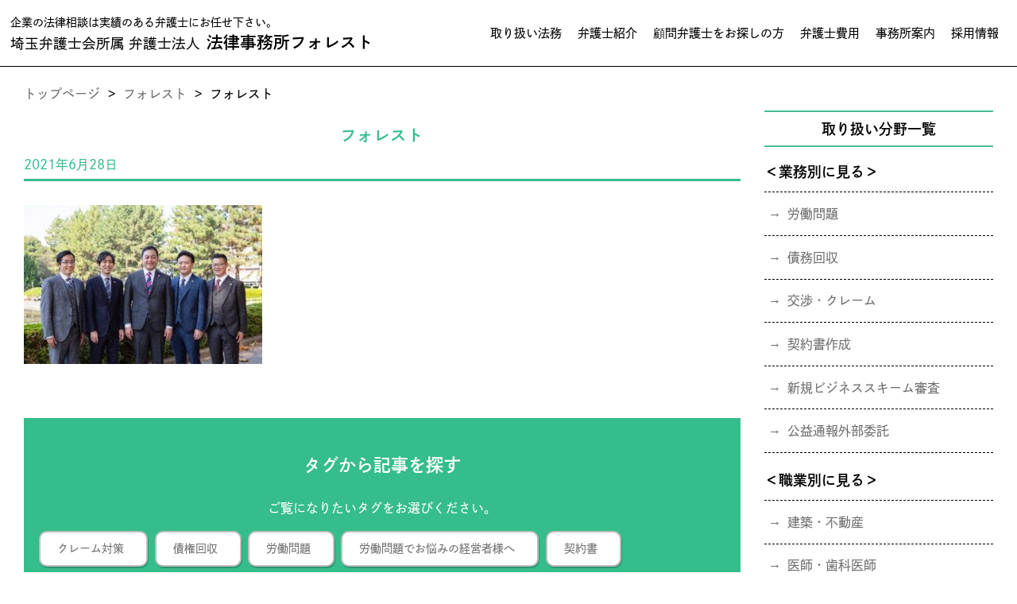

--- FILE ---
content_type: text/html; charset=UTF-8
request_url: https://forest-law.jp/%E3%83%95%E3%82%A9%E3%83%AC%E3%82%B9%E3%83%88
body_size: 6107
content:









<!doctype html>
<html lang="ja">
<head>	
<meta charset="UTF-8">
<meta http-equiv="X-UA-Compatible" content="IE=edge">
<meta name="viewport" content="width=device-width, initial-scale=1">

<link rel="icon" href="https://forest-law.jp/wp-content/themes/forest_website/images/favicon.ico">
<link href="https://forest-law.jp/wp-content/themes/forest_website/css/style.css?2023040123" rel="stylesheet" type="text/css">
<script src="https://forest-law.jp/wp-content/themes/forest_website/js/jquery-3.3.1.min.js"></script>
<script src="https://forest-law.jp/wp-content/themes/forest_website/js/app.js?2023022813" defer></script>
<script src="https://forest-law.jp/wp-content/themes/forest_website/js/font.js"></script>



		<!-- All in One SEO 4.0.18 -->
		<title>フォレスト | 法律事務所フォレスト</title>

		<!-- Global site tag (gtag.js) - Google Analytics -->
<script async src="https://www.googletagmanager.com/gtag/js?id=G-Z1LW0P141Q"></script>
<script>
 window.dataLayer = window.dataLayer || [];
 function gtag(){dataLayer.push(arguments);}
 gtag('js', new Date());

 gtag('config', 'G-Z1LW0P141Q');
</script>
		<meta name="google" content="nositelinkssearchbox" />
		<script type="application/ld+json" class="aioseo-schema">
			{"@context":"https:\/\/schema.org","@graph":[{"@type":"WebSite","@id":"https:\/\/forest-law.jp\/#website","url":"https:\/\/forest-law.jp\/","name":"\u6cd5\u5f8b\u4e8b\u52d9\u6240\u30d5\u30a9\u30ec\u30b9\u30c8","description":"\u57fc\u7389\u306e\u5f01\u8b77\u58eb\u306b\u3088\u308b\u4f01\u696d\u6cd5\u5f8b\u76f8\u8ac7","publisher":{"@id":"https:\/\/forest-law.jp\/#organization"}},{"@type":"Organization","@id":"https:\/\/forest-law.jp\/#organization","name":"\u5f01\u8b77\u58eb\u6cd5\u4eba\u30d5\u30a9\u30ec\u30b9\u30c8","url":"https:\/\/forest-law.jp\/"},{"@type":"BreadcrumbList","@id":"https:\/\/forest-law.jp\/%e3%83%95%e3%82%a9%e3%83%ac%e3%82%b9%e3%83%88#breadcrumblist","itemListElement":[{"@type":"ListItem","@id":"https:\/\/forest-law.jp\/#listItem","position":"1","item":{"@id":"https:\/\/forest-law.jp\/#item","name":"\u30db\u30fc\u30e0","description":"\u57fc\u7389\u3067\u9867\u554f\u5f01\u8b77\u58eb\u3092\u304a\u63a2\u3057\u306e\u7d4c\u55b6\u8005\u306f\u6cd5\u5f8b\u4e8b\u52d9\u6240\u30d5\u30a9\u30ec\u30b9\u30c8\u306b\u3054\u76f8\u8ac7\u4e0b\u3055\u3044\u3002\u5f53\u4e8b\u52d9\u6240\u306f\u300c\u5f01\u8b77\u58eb\u304c\u6301\u3064\u5168\u3066\u306e\u30ea\u30bd\u30fc\u30b9\u3092\u3001\u4e16\u754c\u4e2d\u306e\u4e8b\u696d\u8005\u306b\u63d0\u4f9b\u3057\u3001\u30d3\u30b8\u30cd\u30b9\u306e\u30a4\u30f3\u30d5\u30e9\u3068\u306a\u308b\u300d\u3053\u3068\u3092\u3001\u305d\u306e\u7406\u5ff5\u3068\u3057\u3066\u304a\u308a\u3001\u6700\u9069\u304b\u3064\u65b0\u3057\u3044\u30ea\u30fc\u30ac\u30eb\u30fb\u30b5\u30fc\u30d3\u30b9\u3092\u63d0\u4f9b\u3057\u3066\u304a\u308a\u307e\u3059\u3002","url":"https:\/\/forest-law.jp\/"},"nextItem":"https:\/\/forest-law.jp\/%e3%83%95%e3%82%a9%e3%83%ac%e3%82%b9%e3%83%88#listItem"},{"@type":"ListItem","@id":"https:\/\/forest-law.jp\/%e3%83%95%e3%82%a9%e3%83%ac%e3%82%b9%e3%83%88#listItem","position":"2","item":{"@id":"https:\/\/forest-law.jp\/%e3%83%95%e3%82%a9%e3%83%ac%e3%82%b9%e3%83%88#item","name":"\u30d5\u30a9\u30ec\u30b9\u30c8","url":"https:\/\/forest-law.jp\/%e3%83%95%e3%82%a9%e3%83%ac%e3%82%b9%e3%83%88"},"previousItem":"https:\/\/forest-law.jp\/#listItem"}]},{"@type":"Person","@id":"https:\/\/forest-law.jp\/archives\/author\/adminforest#author","url":"https:\/\/forest-law.jp\/archives\/author\/adminforest","name":"adminforest","image":{"@type":"ImageObject","@id":"https:\/\/forest-law.jp\/%e3%83%95%e3%82%a9%e3%83%ac%e3%82%b9%e3%83%88#authorImage","url":"https:\/\/secure.gravatar.com\/avatar\/08763edfc8a9d16797c9111b4b0a7b1a?s=96&d=mm&r=g","width":"96","height":"96","caption":"adminforest"}},{"@type":"ItemPage","@id":"https:\/\/forest-law.jp\/%e3%83%95%e3%82%a9%e3%83%ac%e3%82%b9%e3%83%88#itempage","url":"https:\/\/forest-law.jp\/%e3%83%95%e3%82%a9%e3%83%ac%e3%82%b9%e3%83%88","name":"\u30d5\u30a9\u30ec\u30b9\u30c8 | \u6cd5\u5f8b\u4e8b\u52d9\u6240\u30d5\u30a9\u30ec\u30b9\u30c8","inLanguage":"ja","isPartOf":{"@id":"https:\/\/forest-law.jp\/#website"},"breadcrumb":{"@id":"https:\/\/forest-law.jp\/%e3%83%95%e3%82%a9%e3%83%ac%e3%82%b9%e3%83%88#breadcrumblist"},"author":"https:\/\/forest-law.jp\/%e3%83%95%e3%82%a9%e3%83%ac%e3%82%b9%e3%83%88#author","creator":"https:\/\/forest-law.jp\/%e3%83%95%e3%82%a9%e3%83%ac%e3%82%b9%e3%83%88#author","datePublished":"2021-06-28T01:17:48+09:00","dateModified":"2021-06-28T01:17:48+09:00"}]}
		</script>
		<!-- All in One SEO -->

<link rel='dns-prefetch' href='//s.w.org' />
<link rel="alternate" type="application/rss+xml" title="法律事務所フォレスト &raquo; フォレスト のコメントのフィード" href="https://forest-law.jp/feed/?attachment_id=1228" />
		<!-- This site uses the Google Analytics by MonsterInsights plugin v7.17.0 - Using Analytics tracking - https://www.monsterinsights.com/ -->
		<!-- Note: MonsterInsights is not currently configured on this site. The site owner needs to authenticate with Google Analytics in the MonsterInsights settings panel. -->
					<!-- No UA code set -->
				<!-- / Google Analytics by MonsterInsights -->
				<script type="text/javascript">
			window._wpemojiSettings = {"baseUrl":"https:\/\/s.w.org\/images\/core\/emoji\/12.0.0-1\/72x72\/","ext":".png","svgUrl":"https:\/\/s.w.org\/images\/core\/emoji\/12.0.0-1\/svg\/","svgExt":".svg","source":{"concatemoji":"https:\/\/forest-law.jp\/wp-includes\/js\/wp-emoji-release.min.js?ver=5.4.18"}};
			/*! This file is auto-generated */
			!function(e,a,t){var n,r,o,i=a.createElement("canvas"),p=i.getContext&&i.getContext("2d");function s(e,t){var a=String.fromCharCode;p.clearRect(0,0,i.width,i.height),p.fillText(a.apply(this,e),0,0);e=i.toDataURL();return p.clearRect(0,0,i.width,i.height),p.fillText(a.apply(this,t),0,0),e===i.toDataURL()}function c(e){var t=a.createElement("script");t.src=e,t.defer=t.type="text/javascript",a.getElementsByTagName("head")[0].appendChild(t)}for(o=Array("flag","emoji"),t.supports={everything:!0,everythingExceptFlag:!0},r=0;r<o.length;r++)t.supports[o[r]]=function(e){if(!p||!p.fillText)return!1;switch(p.textBaseline="top",p.font="600 32px Arial",e){case"flag":return s([127987,65039,8205,9895,65039],[127987,65039,8203,9895,65039])?!1:!s([55356,56826,55356,56819],[55356,56826,8203,55356,56819])&&!s([55356,57332,56128,56423,56128,56418,56128,56421,56128,56430,56128,56423,56128,56447],[55356,57332,8203,56128,56423,8203,56128,56418,8203,56128,56421,8203,56128,56430,8203,56128,56423,8203,56128,56447]);case"emoji":return!s([55357,56424,55356,57342,8205,55358,56605,8205,55357,56424,55356,57340],[55357,56424,55356,57342,8203,55358,56605,8203,55357,56424,55356,57340])}return!1}(o[r]),t.supports.everything=t.supports.everything&&t.supports[o[r]],"flag"!==o[r]&&(t.supports.everythingExceptFlag=t.supports.everythingExceptFlag&&t.supports[o[r]]);t.supports.everythingExceptFlag=t.supports.everythingExceptFlag&&!t.supports.flag,t.DOMReady=!1,t.readyCallback=function(){t.DOMReady=!0},t.supports.everything||(n=function(){t.readyCallback()},a.addEventListener?(a.addEventListener("DOMContentLoaded",n,!1),e.addEventListener("load",n,!1)):(e.attachEvent("onload",n),a.attachEvent("onreadystatechange",function(){"complete"===a.readyState&&t.readyCallback()})),(n=t.source||{}).concatemoji?c(n.concatemoji):n.wpemoji&&n.twemoji&&(c(n.twemoji),c(n.wpemoji)))}(window,document,window._wpemojiSettings);
		</script>
		<style type="text/css">
img.wp-smiley,
img.emoji {
	display: inline !important;
	border: none !important;
	box-shadow: none !important;
	height: 1em !important;
	width: 1em !important;
	margin: 0 .07em !important;
	vertical-align: -0.1em !important;
	background: none !important;
	padding: 0 !important;
}
</style>
	<link rel='stylesheet' id='wp-block-library-css'  href='https://forest-law.jp/wp-includes/css/dist/block-library/style.min.css?ver=5.4.18' type='text/css' media='all' />
<link rel='stylesheet' id='contact-form-7-css'  href='https://forest-law.jp/wp-content/plugins/contact-form-7/includes/css/styles.css?ver=5.3.2' type='text/css' media='all' />
<link rel='https://api.w.org/' href='https://forest-law.jp/wp-json/' />
<link rel="EditURI" type="application/rsd+xml" title="RSD" href="https://forest-law.jp/xmlrpc.php?rsd" />
<link rel="wlwmanifest" type="application/wlwmanifest+xml" href="https://forest-law.jp/wp-includes/wlwmanifest.xml" /> 
<meta name="generator" content="WordPress 5.4.18" />
<link rel='shortlink' href='https://forest-law.jp/?p=1228' />
<link rel="alternate" type="application/json+oembed" href="https://forest-law.jp/wp-json/oembed/1.0/embed?url=https%3A%2F%2Fforest-law.jp%2F%25e3%2583%2595%25e3%2582%25a9%25e3%2583%25ac%25e3%2582%25b9%25e3%2583%2588" />
<link rel="alternate" type="text/xml+oembed" href="https://forest-law.jp/wp-json/oembed/1.0/embed?url=https%3A%2F%2Fforest-law.jp%2F%25e3%2583%2595%25e3%2582%25a9%25e3%2583%25ac%25e3%2582%25b9%25e3%2583%2588&#038;format=xml" />
		<style type="text/css" id="wp-custom-css">
			.page h3.nomal {
	color: #000;
	text-align: left;
	margin-bottom: 0;
	padding-bottom: 5px;
}
.pb-0{
	padding-bottom: 0!important;
}
.recruit__kome{
	color: orange;
	font-size: 1rem;
	font-weight:bold;
}		</style>
		</head>
<body>
<header>
    <div class="header">
        <div class="header__logo">
            <a href="https://forest-law.jp/" class="header__logo-link">
                <p class="header__logo-top">企業の法律相談は実績のある弁護士にお任せ下さい。</p>
                <p class="header__logo-bottom"><span>埼玉弁護士会所属 弁護士法人</span>法律事務所フォレスト</p>
            </a>
        </div>
        <nav class="header__nav">
            <ul class="header__menu">
                <li><a href="https://forest-law.jp//#service">取り扱い法務</a></li>
                <li><a href="https://forest-law.jp//profile">弁護士紹介</a></li>
                <li><a href="https://forest-law.jp//search">顧問弁護士をお探しの方</a></li>
                <li><a href="https://forest-law.jp//cost">弁護士費用</a></li>
                <li><a href="https://forest-law.jp//company">事務所案内</a></li>
                <li><a href="https://forest-law.jp//recruit">採用情報</a></li>
            </ul>
        </nav>
        <div class="header__toggle">
            <span class="header__toggle-icon"></span>
            <span class="header__toggle-icon"></span>
            <span class="header__toggle-icon"></span>
        </div>
    </div>
</header>

<main>
    <div class="container" id="wrap">
        <div id="left_content">
            <div id="breadcrumb"><ul><li><a href="https://forest-law.jp" >トップページ</a></li>><li><a href="https://forest-law.jp/%e3%83%95%e3%82%a9%e3%83%ac%e3%82%b9%e3%83%88" rel="prev">フォレスト</a></li>><li>フォレスト</li></ul></div>            <section>
                <div class="post">
                    <div class="post_title">
                        <h1>
                            フォレスト                        </h1>
                        <div class="post_info">
                            <div class="day">
                                2021年6月28日                            </div>

                            
                        </div>
                    </div>
                    <p class="attachment"><a href='https://forest-law.jp/wp-content/uploads/2021/06/フォレスト.jpg'><img width="300" height="200" src="https://forest-law.jp/wp-content/uploads/2021/06/フォレスト-300x200.jpg" class="attachment-medium size-medium" alt="" srcset="https://forest-law.jp/wp-content/uploads/2021/06/フォレスト-300x200.jpg 300w, https://forest-law.jp/wp-content/uploads/2021/06/フォレスト.jpg 645w" sizes="(max-width: 300px) 100vw, 300px" /></a></p>
                </div>
            </section>
            <section id="post_tag">
                <h3>タグから記事を探す</h3>
                <p>ご覧になりたいタグをお選びください。</p>
                <div class="tag">

                     <ul> <li><a href="https://forest-law.jp/archives/tag/%e3%82%af%e3%83%ac%e3%83%bc%e3%83%a0%e5%af%be%e7%ad%96">クレーム対策<i class="fas fa-angle-right"></i></a></li><li><a href="https://forest-law.jp/archives/tag/%e5%82%b5%e6%a8%a9%e5%9b%9e%e5%8f%8e">債権回収<i class="fas fa-angle-right"></i></a></li><li><a href="https://forest-law.jp/archives/tag/labor_issues">労働問題<i class="fas fa-angle-right"></i></a></li><li><a href="https://forest-law.jp/archives/tag/%e5%8a%b4%e5%83%8d%e5%95%8f%e9%a1%8c%e3%81%a7%e3%81%8a%e6%82%a9%e3%81%bf%e3%81%ae%e7%b5%8c%e5%96%b6%e8%80%85%e6%a7%98%e3%81%b8">労働問題でお悩みの経営者様へ<i class="fas fa-angle-right"></i></a></li><li><a href="https://forest-law.jp/archives/tag/%e5%a5%91%e7%b4%84%e6%9b%b8">契約書<i class="fas fa-angle-right"></i></a></li><li><a href="https://forest-law.jp/archives/tag/%e6%96%b0%e5%9e%8b%e3%82%b3%e3%83%ad%e3%83%8a%e3%82%a6%e3%82%a4%e3%83%ab%e3%82%b9%e9%96%a2%e9%80%a3">新型コロナウイルス関連<i class="fas fa-angle-right"></i></a></li><li><a href="https://forest-law.jp/archives/tag/%e7%a0%b4%e7%94%a3%e3%82%92%e6%a4%9c%e8%a8%8e%e3%81%95%e3%82%8c%e3%81%a6%e3%81%84%e3%82%8b%e7%b5%8c%e5%96%b6%e8%80%85%e6%a7%98%e3%81%b8">破産を検討されている経営者様へ<i class="fas fa-angle-right"></i></a></li> </ul> 
                </div>
            </section>
        </div>
        <div id="sidebar">

            <section id="post_sidebar_handling">
    <div class="handling">
        <h3>取り扱い分野一覧</h3>
        <ul>
            <li>
                <ul class="handling_list">
                    <h4>＜業務別に見る＞</h4>
                    <a href="https://forest-law.jp//labor-issues">
                        <li>労働問題</li>
                    </a>
                    <a href="https://forest-law.jp//debt-collection">
                        <li>債務回収</li>
                    </a>
                    <a href="https://forest-law.jp//complain">
                        <li>交渉・クレーム</li>
                    </a>
                    <a href="https://forest-law.jp//contract">
                        <li>契約書作成</li>
                    </a>
                    <a href="https://forest-law.jp//business">
                        <li>新規ビジネススキーム審査</li>
					</a>
					<a href="https://forest-law.jp//whistleblowing">
						<li>公益通報外部委託</li>
                    </a>
                </ul>
            </li>
            <li>
                <ul class="handling_list">
                    <h4 class="mt-1">＜職業別に見る＞</h4>
                    <a href="https://forest-law.jp//build">
                        <li>建築・不動産</li>
                    </a>
                    <a href="https://forest-law.jp//doctor">
                        <li>医師・歯科医師</li>
                    </a>
                    <a href="https://forest-law.jp//waste">
                        <li>産業廃棄物</li>
                    </a>
                    <a href="https://forest-law.jp//factoring">
                        <li>ファクタリング</li>
                    </a>
                    <a href="https://forest-law.jp//salon">
                        <li>美容・エステ</li>
                    </a>
                    <a href="https://forest-law.jp//it">
                        <li>IT</li>
                    </a>
                    <a href="https://forest-law.jp//manufacturer">
                        <li>メーカー・製造</li>
                    </a>
                    <a href="https://forest-law.jp//bridal">
                        <li>ブライダル</li>
                    </a>
                    <a href="https://forest-law.jp//sales">
                        <li>訪問販売</li>
                    </a>
                    <a href="https://forest-law.jp//franchise">
                        <li>フランチャイズ</li>
                    </a>
                    <a href="https://forest-law.jp//transportation">
                        <li>運送</li>
                    </a>
                    <a href="https://forest-law.jp//professional">
                        <li>税理士・社労士</li>
                    </a>
                </ul>
            </li>
        </ul>
    </div>
</section>
<section class="sticky" id="post_sidebar_contents">
    <div class="contents">
        <h3>お問い合わせはこちら</h3>
        <a href="https://forest-law.jp//contact"> <img class="img-fluid" src="https://forest-law.jp/wp-content/themes/forest_website/images/footer_banner-sp.jpg" alt="お問い合わせ"></a>
    </div>
</section>
        </div>
    </div>
</main>


<footer class="bg-blue">
    <div class="footer container">
        <div class="footer__left">
            <h2><span>弁護士法人</span>法律事務所フォレスト</h2>
            <ul class="footer_acssce">
                <li>〒330-0074<br>埼玉県さいたま市浦和区北浦和4-5-8<br>吉田ビル4階D号</li>
                <li class="info">
                    <div>TEL：048-762-9966</div>
                    <div>FAX：048-829-9963</div>
                </li>
            </ul>
        </div>
        <div class="footer__right">
            <ul class="footer">
                <li><a href="https://forest-law.jp/">トップページ</a></li>
                <li><a href="https://forest-law.jp//#service">取り扱い法務</a></li>
                <li><a href="https://forest-law.jp//profile">弁護士紹介</a></li>
                <li><a href="https://forest-law.jp//search">顧問弁護士をお探しの方</a></li>
            </ul>
            <div>
                <ul class="footer">
                    <li><a href="https://forest-law.jp//cost">弁護士費用</a></li>
                    <li><a href="https://forest-law.jp//company">事務所案内</a></li>
                    <li><a href="https://forest-law.jp//recruit">採用情報</a></li>
                    <li><a href="https://forest-law.jp//privacy-policy">プライバシーポリシー</a></li>
                </ul>
            </div>
        </div>
    </div>
    <div class="corplight">
        <p>Copyright (C) 2022 法律事務所フォレスト All Rights Reserved.</p>
    </div>
</footer>
<div id="fixed-contact" class="fixed-contact">
    <div class="fixed-contact__wrapper">
        <a href="tel:048-762-9966" class="fixed-contact__tel">
            <span class="fixed-contact__tel-text">法人・個人事業主の方は30分無料</span>
            <span class="fixed-contact__tel-number">048-762-9966</span>
            <span class="fixed-contact__tel-text">受付時間：平日9:00〜17:30 土日祝は要相談</span>
        </a>
        <a href="https://forest-law.jp//contact" class="fixed-contact__mail">
            <span class="fixed-contact__mail-number">メールでお問い合わせ</span>
            <span class="fixed-contact__mail-icon"></span>
            <span class="fixed-contact__mail-text">24時間受付中</span>
        </a>
    </div>
</div>
</body>
<script type='text/javascript' src='https://forest-law.jp/wp-includes/js/wp-embed.min.js?ver=5.4.18'></script>
</html>

--- FILE ---
content_type: text/css
request_url: https://forest-law.jp/wp-content/themes/forest_website/css/style.css?2023040123
body_size: 11272
content:
html,body,h1,h2,h3,h4,ul,ol,dl,li,dt,dd,p,div,span,img,a,table,tr,th,td{margin:0;padding:0;border:0;font-weight:normal;font-size:100%;vertical-align:baseline;box-sizing:border-box}article,header,footer,aside,figure,figcaption,nav,section{display:block}body{line-height:1;-ms-text-size-adjust:100%;-webkit-text-size-adjust:100%}ol,ul{list-style:none;list-style-type:none}button{background-color:transparent;border:none;cursor:pointer;outline:none;padding:0;appearance:none}.toggle-pc{display:block}.toggle-sp{display:none !important}@media only screen and (max-width: 768px){.toggle-pc{display:none !important}.toggle-sp{display:block !important}}#wrap{display:flex}#left_content{width:100%;padding-right:15px}#sidebar{width:400px;padding-left:15px;margin-left:auto;margin-bottom:40px}body{font-family:dnp-shuei-gothic-gin-std, sans-serif;color:#000;background:#fff;overflow-x:hidden}a{text-decoration:none;color:#000}h1{font-size:1.3rem}h2{font-size:1.3rem}h3{font-size:1.125rem}h4{font-size:1.125rem}h5{font-size:1.1rem}p,h1,h2,h3,h4,h5,h6,li{line-height:1.8}body,#wrapper{display:flex;flex-direction:column;min-height:100vh}footer{margin-top:auto}.img-fluid{max-width:100%;height:auto;margin:0;padding:0}.container{max-width:1300px;margin:0 auto;padding:0 30px}.center{display:block;margin:0 auto;text-align:center}@media (max-width: 500px){.container{padding:0 15px}}@media screen and (max-width: 768px){main{margin-top:69.17px}}@media screen and (max-width: 500px){main{margin-top:50.94px}}.bg-breen{background:#70BC7C}.bg-whitegray{background:#F8F7F7}.bg-blue{background:#3FC9B4}.bg-gray{background:#EAEAEA}header{position:relative;background:rgba(255,255,255,0.9);width:100%;z-index:9999}@media screen and (max-width: 768px){header{position:fixed;top:0;left:0}}header .header{padding:.825rem;display:flex;justify-content:space-between;align-items:center;width:100%;border-bottom:1px solid #000}@media screen and (max-width: 768px){header .header{border-bottom:0}}header .header a{color:#000}header .header__logo-top{font-size:.875rem;line-height:1}@media screen and (max-width: 500px){header .header__logo-top{font-size:.75rem}}header .header__logo-bottom{font-size:1.3rem;font-weight:bold;margin-top:.5rem;line-height:1}@media screen and (max-width: 500px){header .header__logo-bottom{font-size:1rem}}header .header__logo-bottom span{font-size:1.1rem;padding-right:.5rem}@media screen and (max-width: 500px){header .header__logo-bottom span{font-size:.75rem}}header .header__nav{flex:1;text-align:right}@media screen and (max-width: 768px){header .header__nav{opacity:0;visibility:hidden;position:absolute;top:0;left:-100%;transition:.3s;width:250px;height:100vh;background:#EAEAEA}}header .header__menu{display:inline-flex;flex-wrap:wrap}@media screen and (max-width: 768px){header .header__menu{flex-direction:column;width:100%}}header .header__menu li a{display:block;position:relative;font-size:.9375rem;padding:.9375rem .625rem;transition:.1s}@media screen and (max-width: 768px){header .header__menu li a{position:relative;padding:15px 0;text-align:center;border-bottom:1px solid;width:100%}}header .header__menu li a:before{position:absolute;content:"";bottom:0;left:0;width:100%;height:1px;background:#35BD8A;transition:.1s;opacity:0}@media screen and (max-width: 768px){header .header__menu li a:before{content:"→";top:50%;transform:translateY(-50%);right:20px;left:auto;color:#000;opacity:1;background:none;width:auto;height:auto}}header .header__menu li a:hover{color:#35BD8A}@media screen and (max-width: 768px){header .header__menu li a:hover{color:#000}}header .header__menu li a:hover:before{opacity:1}header .header__toggle{display:none;z-index:9999}@media screen and (max-width: 768px){header .header__toggle{display:block}}header .header__toggle-icon{position:relative;display:block;height:2px;width:29px;background:#5c6b80;transition:ease .5s}header .header__toggle-icon:nth-child(1){top:0}header .header__toggle-icon:nth-child(2){margin:6px 0}header .header__toggle-icon:nth-child(3){top:0}.open .header__nav{opacity:1;visibility:visible;left:0}.open .header__toggle-icon:nth-child(1){top:8px;transform:rotate(45deg)}.open .header__toggle-icon:nth-child(2){transform:translateY(-50%);opacity:0}.open .header__toggle-icon:nth-child(3){top:-8px;transform:rotate(-45deg)}footer{padding:0;color:#fff}footer ul{display:flex;justify-content:space-around}footer ul li{padding:0 10px;font-size:13px}ul.footer{display:block;padding:0}ul.footer li{position:relative;padding-left:20px;font-size:14px;margin:15px 0}ul.footer li::before{position:absolute;content:"→";top:0;left:0}ul.footer li:first-child{margin-top:0}ul.footer li a{color:#fff}ul.footer li a:hover{color:#F7B842;text-decoration:underline}.footer{display:flex;padding-top:40px;padding-bottom:40px}.footer__left{min-width:33.33%}.footer__left h2{font-size:1.3rem;color:#fff}.footer__left h2 span{margin-right:10px}.footer__right{display:flex;width:33.33%}.footer_acssce{display:block;margin-top:20px}.footer_acssce li{margin:5px 0;line-height:20px}.corplight{text-align:center;font-size:12px;color:#fff;border-top:1px solid #fff;padding-top:15px;padding-bottom:90px}#home h1{font-size:1.75rem}@media screen and (max-width: 500px){#home h1{font-size:1.3rem}}#home h2{font-size:1.75rem}@media screen and (max-width: 500px){#home h2{font-size:1.3rem}}@media screen and (max-width: 500px){.hero .slick-dots{margin-top:1.25rem}}.hero .slick-dots li.slick-active button:before{background-color:#35bd8a}.hero .slick-dots li button:before{opacity:1;background-color:#EEEEEE}.media-area{margin-top:1.875rem;margin-bottom:3.75rem}@media screen and (max-width: 768px){.media-area{padding-right:40px}}@media screen and (max-width: 500px){.media-area{padding-right:35px}}.media-area__wrapper{position:relative;background-image:url(../images/hero-media-bg.jpg);background-size:cover;display:block;max-width:800px;margin:0 auto;padding:1.5rem .9375rem;border-radius:3px;border:4px solid #fff;transition:.3s}.media-area__wrapper:hover{border:4px solid #35bd8a}.media-area__wrapper:hover .media-area__click img{transform:rotate(0deg)}.media-area__text{font-size:1.375rem;color:#fff;text-align:center}@media screen and (max-width: 500px){.media-area__text{font-size:1rem}}.media-area__click{position:absolute;top:-30px;right:-40px;width:80px;height:80px;background:#fff;border:2px solid #35bd8a;border-radius:100%;display:flex;flex-direction:column;align-items:center;justify-content:center;transition:.3s}@media screen and (max-width: 500px){.media-area__click{top:-20px;right:-30px;width:65px;height:65px}}.media-area__click img{transition:.3s;transform:rotate(-20deg)}.media-area__click span{font-size:.75rem;line-height:1.4}@media screen and (max-width: 500px){.media-area__click span{font-size:.625rem}}.home-handling__box{position:relative;padding-top:6.25rem;padding-bottom:6.25rem}.home-handling__box_green{background-color:#00542F}.home-handling__box_green::before{position:absolute;content:"";bottom:-50px;left:50%;transform:translateX(-50%);display:inline-block;border-style:solid;border-width:50px 45px 0 45px;border-color:#00542F transparent transparent transparent}.home-handling__container{max-width:1300px;margin:0 auto;padding-left:4.75rem;padding-right:4.75rem}@media screen and (max-width: 768px){.home-handling__container{padding-left:1.875rem;padding-right:1.875rem;justify-content:center}}@media screen and (max-width: 500px){.home-handling__container{padding-left:.9375rem;padding-right:.9375rem}}.home-handling__title{position:relative;text-align:center;padding-bottom:1.875rem;margin-bottom:1.875rem}@media screen and (max-width: 500px){.home-handling__title{text-align:left}}.home-handling__title::before{position:absolute;content:"";width:100%;height:2px;bottom:0;left:0;background:#000}.home-handling__title_white{color:#fff}.home-handling__title_white::before{background-color:#fff}@media screen and (max-width: 500px){.home-handling__title span{display:block;text-align:center}}.home-handling__text{text-align:center}@media screen and (max-width: 500px){.home-handling__text{text-align:left}}.home-handling__text_white{color:#fff}.home-handling__list{margin-top:2.75rem}.home-handling__list li{background:#fff;padding:.9375rem;margin-bottom:2rem}.home-handling__list li:last-child{margin-bottom:0}.home-handling__list-wrapper{border:1px solid #C9A200;padding:.9375rem}.home-handling__list-wrapper h3{font-weight:bold;margin-bottom:.3125rem}.home-handling__achievement{margin-top:2.75rem}.home-handling__achievement li{background:#fff;padding:.9375rem;margin-bottom:2rem;border:1px dashed #000}.home-handling__achievement li:last-child{margin-bottom:0}.home-handling__achievement h3{font-weight:bold}.home-handling__achievement-mark{font-size:.875rem;display:inline-block;color:#fff;background-color:#37BD8B;padding:.5rem .9375rem;line-height:1;margin-bottom:.3125rem}.home-lawyer{margin-bottom:6.25rem}.home-lawyer__container{max-width:1300px;margin:0 auto;padding-left:4.75rem;padding-right:4.75rem}@media screen and (max-width: 768px){.home-lawyer__container{padding-left:1.875rem;padding-right:1.875rem;justify-content:center}}@media screen and (max-width: 500px){.home-lawyer__container{padding-left:.9375rem;padding-right:.9375rem}}.home-lawyer__list{display:flex;flex-wrap:wrap;margin-left:-.9375rem;margin-right:-.9375rem}@media screen and (max-width: 500px){.home-lawyer__list{margin-left:-.46875rem;margin-right:-.46875rem}}.home-lawyer__list li{width:33.33333%;padding:.9375rem;text-align:center}@media screen and (max-width: 500px){.home-lawyer__list li{width:50%;padding:.46875rem}}.home-lawyer__list li a{display:block;position:relative;line-height:1;margin-bottom:.625rem}.home-lawyer__list li a::before{position:absolute;content:"詳しく見る";top:0;bottom:0;left:0;right:0;background-color:rgba(0,0,0,0.5);color:#fff;display:flex;align-items:center;justify-content:center;opacity:0;transition:.3s}.home-lawyer__list li a:hover::before{opacity:1}.home-lawyer__list li a img{line-height:0}.home-lawyer__list li h3{font-size:1.125rem;line-height:1;font-weight:bold;margin-top:.625rem;margin-bottom:.625rem}.home-lawyer__list li p{line-height:1}.home-lawyer__list-class{color:#707070}.home-lawyer__list-name-en{font-family:-apple-system, BlinkMacSystemFont, 'Segoe UI', Roboto, Oxygen, Ubuntu, Cantarell, 'Open Sans', 'Helvetica Neue', sans-serif}.home-lawyer__title{position:relative;text-align:center;padding-bottom:1.875rem;margin-bottom:1.875rem}.home-lawyer__title::before{position:absolute;content:"";width:100%;height:2px;bottom:0;left:0;background:#000}.home-expert{margin-bottom:6.25rem}.home-expert__container{max-width:1300px;margin:0 auto;padding-left:4.75rem;padding-right:4.75rem}@media screen and (max-width: 768px){.home-expert__container{padding-left:1.875rem;padding-right:1.875rem;justify-content:center}}@media screen and (max-width: 500px){.home-expert__container{padding-left:.9375rem;padding-right:.9375rem}}.home-expert .expert{margin-top:1.875rem}.home-expert h2{position:relative;text-align:center;padding-bottom:1.875rem;margin-bottom:1.875rem}.home-expert h2::before{position:absolute;content:"";width:100%;height:2px;bottom:0;left:0;background:#000}.voice{margin-bottom:6.25rem}.voice__container{max-width:1300px;margin:0 auto;padding-left:4.75rem;padding-right:4.75rem}@media screen and (max-width: 768px){.voice__container{padding-left:1.875rem;padding-right:1.875rem;justify-content:center}}@media screen and (max-width: 500px){.voice__container{padding-left:.9375rem;padding-right:.9375rem}}.voice__title{text-align:center;border-bottom:3px solid #000;padding-bottom:.9375rem;margin-bottom:1.875rem}.voice__title span{display:block;font-weight:600}.voice__wrapper{display:flex;flex-direction:column}.voice__inner{border:1px dashed #000;padding:.9375rem;display:flex;flex-wrap:wrap;margin-bottom:1.25rem}.voice__inner:last-child{margin-bottom:0}.voice__img-wrapper{width:50%;padding:.46875rem}@media screen and (max-width: 500px){.voice__img-wrapper{width:100%}}.voice__info{display:flex;flex-direction:column;width:50%;padding:.46875rem}@media screen and (max-width: 500px){.voice__info{width:100%}}.voice__info h3{font-size:1.125rem;margin-bottom:.9375rem}.voice__info p{margin-bottom:.9375rem}.voice__link-wrapper{margin-top:auto;text-align:right}.voice__link-wrapper a{display:inline-block;color:#000}.voice__link-wrapper a:hover{text-decoration:underline}.others-support{margin-bottom:6.25rem}.others-support__container{max-width:1300px;margin:0 auto;padding-left:4.75rem;padding-right:4.75rem}@media screen and (max-width: 768px){.others-support__container{padding-left:1.875rem;padding-right:1.875rem;justify-content:center}}@media screen and (max-width: 500px){.others-support__container{padding-left:.9375rem;padding-right:.9375rem}}.home-news{margin-bottom:6.25rem}.home-news__cointaier{max-width:1300px;margin:0 auto;display:flex;flex-wrap:wrap;padding-left:4.75rem;padding-right:4.75rem}@media screen and (max-width: 768px){.home-news__cointaier{padding-left:1.875rem;padding-right:1.875rem;justify-content:center}}@media screen and (max-width: 500px){.home-news__cointaier{padding-left:.9375rem;padding-right:.9375rem}}.home-news__item:first-child{flex:1;padding-right:1.875rem}@media screen and (max-width: 768px){.home-news__item:first-child{width:100%;padding-right:0;margin-bottom:6.25rem}}.home-news__item:last-child{min-width:280px;max-width:280px}@media screen and (max-width: 768px){.home-news__item:last-child{text-align:center;max-width:80%;min-width:80%}}.home-news__item-link{display:block;margin-bottom:1.25rem;transition:.1s}.home-news__item-link:last-child{margin-bottom:0}.home-news__item-link:hover{opacity:.8}.home-news__item-link img{width:100%}.others-link{margin-bottom:2.75rem}.others-link__container{max-width:1300px;margin:0 auto;padding-left:4.75rem;padding-right:4.75rem}@media screen and (max-width: 768px){.others-link__container{padding-left:1.875rem;padding-right:1.875rem}}@media screen and (max-width: 500px){.others-link__container{padding-left:.9375rem;padding-right:.9375rem}}.others-link h2{position:relative;text-align:center;padding-bottom:1.875rem;margin-bottom:1.875rem}.others-link h2::before{position:absolute;content:"";width:100%;height:2px;bottom:0;left:0;background:#000}.others-link__list{display:flex;flex-wrap:wrap;margin-left:-.9375rem;margin-right:-.9375rem;text-align:center}.others-link__list li{width:50%;padding:.9375rem}@media screen and (max-width: 500px){.others-link__list li{width:100%}}.others-link__list h3{font-weight:bold}.others-link__list a:hover .others-link__list-img::before{opacity:1}.others-link__list-img{position:relative;line-height:0;margin-bottom:.625rem}.others-link__list-img::before{position:absolute;content:"詳しく見る";color:#fff;top:0;bottom:0;left:0;right:0;background-color:rgba(0,0,0,0.6);z-index:100;width:100%;height:100%;display:flex;flex-direction:column;align-items:center;justify-content:center;opacity:0;transition:.2s}.wrap{display:flex;flex-wrap:wrap;margin-top:30px;justify-content:space-between}.wrap .inner{width:32%}.wrap .inner.advisor{display:flex;flex-direction:column;background:#F4F4F4}.wrap .inner.advisor img{margin-top:auto}.wrap .inner .name{background:#F4F4F4;border-top:2px solid #000;padding:15px 15px}.wrap .inner .name h3{font-size:1.15rem}.expert .inner a{color:#000;text-align:center;display:block;border:1px solid #000;padding:15px 20px;margin:15px 15px 0;position:relative}.expert .inner a:hover{text-decoration:underline}.expert .inner a::before{position:absolute;content:"→";left:30px;transition:.3s}.expert .inner a:hover::before{left:50px}.trouble .inner{position:relative;margin-bottom:2%}.trouble .inner h3{position:absolute;top:20px;left:0;background:rgba(255,255,255,0.8);padding:5px 10px;font-size:1rem}.trouble .inner a{position:absolute;bottom:20px;left:0;padding:15px 10px;background:rgba(255,255,255,0.9);width:70%;display:block;margin:0 auto;text-align:center;color:#000;font-size:.875rem}.trouble .inner a:hover{text-decoration:underline}.trouble .inner a::before{position:absolute;content:"→";left:20px;transition:.3s}.trouble .inner a:hover::before{left:30px}.support .wrap .inner{position:relative;font-size:0;margin-bottom:2%}.support .inner h3{position:absolute;top:20px;background:rgba(54,189,139,0.9);color:#fff;padding:5px 15px;font-size:1rem}.support .inner a{position:absolute;bottom:20px;display:block;background:rgba(54,189,139,0.9);width:70%;padding:15px 0;text-align:center;color:#fff;font-size:.875rem}.support .inner a:hover{text-decoration:underline}.support .inner a::before{position:absolute;content:"→";left:20px;transition:.3s}.support .inner a:hover::before{left:30px}.news>article{margin:0;width:100%}.news article a{display:flex;align-items:center;color:#000;padding:1.5rem 30px;transition:.3s}.news article a:hover{background:#ededed;text-decoration:underline}.news article .day{min-width:150px}.news article .category{min-width:100px}.news article h3{font-size:1.2rem}#workpage h1{text-align:center;margin:30px 0 60px}#workpage img{display:block;margin:0 auto;padding:0 30px;max-width:1100px;width:100%}nav.LPNav{border-top:2px solid #000;border-bottom:2px solid #000;padding:30px 0;box-shadow:none;position:relative;margin:50px 0}nav.LPNav::before{content:"目次（閲覧したいタイトルをクリックして下さい。）";top:-30px;position:absolute}nav.LPNav ul{display:flex;justify-content:space-around}nav.LPNav ul a{color:#000;transition:.3s}nav.LPNav ul a:hover{border-bottom:solid 2px #000;padding-bottom:3px}.handling h2,.QandA h2,.Choice h2,.Achievement h2,.Role h2{border-top:2px solid #000;border-bottom:2px solid #000;padding:10px 20px;text-align:center;margin:80px 0 30px}.handling h3,.QandA h3,.Choice h3,.Achievement h3,.Role h3{font-size:1.1rem;text-align:center;padding:0 20px}.InfoText{max-width:1100px;margin:30px auto;padding:0 30px}.InfoText p{margin:20px 0}.handling_wrap{display:flex;flex-wrap:wrap;padding:0 15px;margin:20px auto;max-width:1100px}.handling_inner{width:33.3%;padding:0 15px;margin:10px 0}.handling_second_inner{width:100%;padding:0 15px;margin:10px 0}.handling_second_inner h4{text-align:center;color:#3FC9B4;padding:5px 0;font-size:1.4rem}.handling_second_inner ul{text-align:left;margin-left:0;display:flex;flex-wrap:wrap;justify-content:space-between}.handling_second_inner ul li{line-height:200%;font-size:14px;margin:10px 0;position:relative;width:31%;padding:10px 0 10px 20px;border:2px solid #3FC9B4;display: flex;align-items: center;}@media screen and (max-width: 917.98px){.handling_second_inner ul{justify-content:space-around}.handling_second_inner ul li{width:45%}}@media screen and (max-width: 420px){.handling_second_inner ul li{width:100%}}.handling_second_inner ul li::before{content:"";width:8px;height:8px;background:#3FC9B4;border-radius:50%;position:absolute;top:50%;left:7px;transform:translateY(-50%)}.handling_inner ul li::before{content:"";width:8px;height:8px;background:#3FC9B4;border-radius:50%;position:absolute;left:-20px;top:50%;transform:translateY(-50%)}.handling_inner h4{border:2px solid #3FC9B4;text-align:center;padding:5px 0!important;font-size:1rem;margin-bottom:10px}.handling_inner ul{text-align:left;margin-left:25px}.handling_inner ul li{line-height:200%;font-size:14px;margin:10px 0;position:relative}.handling_inner ul li::before{content:"";width:8px;height:8px;background:#3FC9B4;border-radius:50%;position:absolute;left:-20px;top:50%;transform:translateY(-50%)}.handling_text{text-align:center;background:#35BD8B;border-radius:5px;color:#fff;font-size:1.3rem;display:block;padding:30px 20px;max-width:1000px;margin:0 auto 30px;line-height:200%}.QandA ul{margin:30px auto;line-height:200%;max-width:1100px;padding:0 30px}.QandA ul li{margin:30px 0 50px}.QandA ul .Questions{padding:30px;position:relative;background:#35bd8b;border:2px solid #35bd8b;color:#fff;border-top-left-radius:5px;border-top-right-radius:5px}.QandA ul .Questions::before{content:"Q";top:10px;left:5px;position:absolute;font-size:1.5rem;color:#fff}.QandA ul .Answers{margin:0 0 30px;padding:30px;position:relative;border-left:2px solid #35bd8b;border-right:2px solid #35bd8b;border-bottom:2px solid #35bd8b;border-bottom-left-radius:5px;border-bottom-right-radius:5px}.QandA ul .Answers::before{content:"A";top:10px;left:5px;position:absolute;font-size:1.5rem;color:#3FC9B4}.Choice_wrap{padding:0 30px;margin:30px auto;max-width:1100px}.Choice_wrap ol{list-style:decimal;padding:20px 20px 20px 50px;border:2px dashed #000;border-radius:5px}.Choice_wrap ol li{margin:10px 0;font-size:1rem;line-height:200%}.Achievement_wrap{background:#35BD8B;padding:30px;margin:30px auto;max-width:1044px;border-radius:5px}.Achievement_wrap ul{background:#fff;padding:0 30px;border-radius:5px}.Achievement_wrap ul li{border-bottom:1px dashed #000;padding:30px 0}.Achievement_wrap ul li:last-child{border-bottom:0px}.Achievement_wrap ul li .Cat{margin:0 0 10px;border:1px solid #000;width:auto;display:inline-block;padding:5px}.Achievement_wrap ul li h4{margin:10px 0;font-size:1rem}.Achievement_wrap ul li h4::before{content:"問題事例";display:block;font-weight:bold;color:#35BD8B;font-size:1.1rem}.Achievement_wrap ul li p{margin:10px 0;font-size:1rem}.Achievement_wrap ul li p::before{content:"解決方法";display:block;font-weight:bold;color:#35BD8B;font-size:1.1rem}.Role_wrap{padding:0 30px;margin:30px auto;max-width:1100px}.Role_wrap_border{padding:30px 30px 30px 45px;border:2px dashed #000;border-radius:5px}.Role_wrap_border h4{font-size:1.2rem;padding:0 20px;display:inline-block;margin-top:50px;border:1px solid #000}.Role_wrap_border h4:first-child{margin-top:0px}.Role_wrap ul{list-style:decimal}.Role_wrap ul li{margin:20px 0}.Role_wrap ul li .title{color:#35BD8B;margin:0;border:0;font-size:1.2rem}h2.menu_title_pro{text-align:center;border:1px solid #000;width:300px;margin:0 auto 70px}ul.merit li{padding:50px 0 0}ul.expert_list{display:flex;flex-wrap:wrap;margin:0 -10px;justify-content:center}ul.expert_list li{width:33.333%;display:flex;padding:10px}ul.expert_list li a{color:#000}ul.expert_list li .advisor{display:flex;flex-direction:column;background:#F4F4F4}ul.expert_list li .advisor img{margin-top:auto}ul.expert_list li .advisor .img-wrapper{position:relative;line-height:0}ul.expert_list li a:hover .advisor .img-wrapper::before{content:"";position:absolute;top:0;bottom:0;left:0;right:0;background-color:rgba(0,0,0,0.4);z-index:100}ul.expert_list li a:hover .advisor .img-wrapper::after{content:"詳しく見る";color:#fff;position:absolute;top:50%;left:50%;transform:translate(-50%, -50%);z-index:200}ul.expert_list li .advisor .name{background:#F4F4F4;border-top:2px solid #000;padding:15px 15px}ul.expert_list li .advisor .name h3{font-size:1.15rem}@media screen and (max-width: 768px){ul.expert_list li{width:50%}.wrap{margin-left:-10px;margin-right:-10px}.wrap .inner{width:50%;padding:10px}}@media screen and (max-width: 500px){ul.expert_list{margin:0 -.46875rem}ul.expert_list li{padding:.46875rem}ul.expert_list li .advisor .name{padding:7px}ul.expert_list li .advisor .name h3{font-size:1.115rem}.wrap{margin:30px -.46875rem 0}.wrap .inner{padding:.46875rem}.trouble .inner h3{top:15px;left:5px;font-size:1.1rem;padding:5px;line-height:1.4}.trouble .inner a{bottom:15px;padding:10px;left:5px;font-size:.875rem}.support .inner h3{font-size:1.1rem;line-height:1.4;padding:5px}.support .inner a{bottom:15px;padding:10px;font-size:.875rem}.support .inner a::before,.trouble .inner a::before{display:none}}.page h3.page_news_listTitle{color:#000;font-size:1rem;margin:0}.page_bottom{padding-bottom:60px}.advisor .list li{padding-bottom:30px}.advisor .list li:last-child{padding-bottom:0}.advisor .list__wrapper{display:flex;flex-wrap:wrap}.advisor .list__txt{width:75%;padding:10px 15px}.advisor .list__txt_yellow{background-color:#fff1ce}.advisor .list__txt_blue{background-color:#deebf6}.advisor .list__txt_green{background-color:#c6dfb6}.advisor .list__txt_pink{background-color:#fcd8f6}.advisor .list__txt_white-blue{background-color:#dae3f2}.advisor .list__txt p.name{padding-bottom:10px;font-size:17px;font-weight:bold}.advisor .list__txt p.des{padding-bottom:0}.advisor .list__img{flex:1;margin-left:15px}.advisor .list__img img{object-fit:cover;height:100%;width:100%;object-position:center}@media (max-width: 600px){.advisor .list__txt{width:100%}.advisor .list__txt{order:2}.advisor .list__img{width:50%;flex:auto;margin-left:0;order:1}}.expert .linkBtn{text-align:center;padding-top:30px;width:100%}.expert .linkBtn a.linkBtn__btn{display:inline-flex;align-items:center;justify-content:center;color:#000;border:1px solid #000;width:300px;height:65px;transition:.3s}.expert .linkBtn a.linkBtn__btn:hover{color:#fff;background:#000}.search input{height:26px;width:220px;border-radius:15px;border-left:6px #fff solid;border-right:0;border-top:2px #fff solid;border-bottom:2px #fff solid}.search button{position:absolute;height:25px;right:6px}.search{position:relative;display:flex;align-items:center;margin-left:auto;padding:5px 0}.search form{display:flex;align-items:center}.search input[type="text"]:focus{outline:0}.search i{font-size:20px;color:#707070}.serchfrom-top{margin-top:30px}ul.serchfrom{list-style:none;padding:0;margin-top:20px}ul.serchfrom li{padding:5px 0}.event-text{font-size:14px;padding:0 5px}h2.title{color:#70BC7C;text-align:center;margin-bottom:30px}h2.title.under{position:relative;margin-bottom:40px}h2.title.under::after{position:absolute;content:"";border-top:2px #70BC7C solid;width:10%;top:40px;left:50%;transform:translateX(-50%)}h2.title.under-white{position:relative;margin-bottom:60px}h2.title.under-white::after{position:absolute;content:"";border-top:2px #fff solid;width:10%;top:40px;left:50%;transform:translateX(-50%)}.text-center{text-align:center}.color-white{color:#fff !important}i{font-size:20px;color:#707070}.btn-area{display:block;width:180px;margin:30px auto 0}.flow{display:flex;justify-content:center;flex-wrap:wrap;align-items:stretch}.flow .col-2{position:relative;display:flex;flex-direction:column;background:#fff;border-radius:10px;margin:0 15px;width:20%}.suuji{position:absolute;top:-15px;left:-15px;font-size:25px;font-weight:bold;color:#fff;background:#70BC7C;padding:10px 15px 9px;border-radius:100px;line-height:25px;z-index:100;border:3px #fff solid}.logo-area__logo img{margin-top:5px}.blog-area{margin:0 0 0 7.5px}.blog-area article{width:50%}.blog-area .blog{padding:0 7.5px 10px}.blog-area .blog a{display:block;color:#707070}.blog-area .blog a:hover{color:orange;text-decoration:underline}.blog_title{line-height:20px}.blog__img{position:relative;margin-bottom:5px}.blog__img__day{position:absolute;top:0;left:0;padding:5px 10px;background:rgba(255,255,255,0.7)}.bg-breen_img{background-image:url("../images/flow_bg_green.jpg");background-position:center;background-size:cover}.btn_read{margin-top:auto;padding-top:2rem}.btn_read .btn{position:relative;display:block;background:orange;margin:0 auto;text-align:center;width:200px;padding:15px 0;color:#fff;border-radius:30px}.btn_read .btn:hover{background:#F7B842}.btn_read .btn i{position:absolute;top:50%;right:10px;color:#fff;transform:translate(0, -50%)}.vatical-stretch{align-items:stretch}.vatical-stretch .col-6{display:flex;flex-direction:column}.must{background:#FF1A00}.free{background:#999}.must,.free{color:#FFF;border-radius:3px;font-size:12px;margin-right:10px;padding:5px 10px;letter-spacing:0.2em}.wpcf7 input[type="text"],.wpcf7 input[type="email"],.wpcf7 textarea{width:90%;padding:8px 15px;margin-right:10px;margin-top:10px;border:1px solid #ddd;border-radius:3px;display:block;margin:5px 0 15px;font-size:14px}input.sub-btn{width:300px;height:60px;background:#35bd8b;color:#FFF;font-size:1.1em;font-weight:bold;letter-spacing:0.2em;border:1px solid #35bd8b;transition:0.3s}input.sub-btn:hover{background:#FFF;color:#35bd8b}div.wpcf7{margin-top:40px !important;margin-bottom:40px !important;font-size:17px !important;text-align:left}.contactForm-txt{margin:30px 0;text-align:center}.box2{width:100%;height:auto;min-height:50vh;background-size:cover;background-position:center;background-repeat:no-repeat;display:flex;flex-direction:column;justify-content:center;align-items:center;position:relative}.box2 div{font-family:'Lora', serif;font-size:30px;color:#fff}#breadcrumb{margin:0 -10px 20px;padding-top:20px}#breadcrumb ul{display:flex;flex-wrap:wrap;line-height:1.8}#breadcrumb ul li{display:block;padding:0 10px}#breadcrumb ul a{color:#707070;display:block}#breadcrumb ul a:hover{color:orange}.post{width:100%}.post_title{border-bottom:3px solid #35bd8b;color:#35bd8b;margin-bottom:30px}.post h1{width:100%;font-weight:bold;text-align:center;padding:0 0 10px;color:#35bd8b}.post h2{background:#CAEDE0;padding:.9em 1em;border-radius:10px;font-weight:bold;margin:0 0 20px}.post h3{font-weight:bold;padding:20px 0}.post h4{font-weight:bold;padding:20px 0 10px}strong{font-weight:700}.post p{padding:0 0 20px}.post_info{display:flex;align-items:center;margin-bottom:10px}.post_info .day{min-width:120px}.post_info ul{display:flex;flex-wrap:wrap}.post_info ul li{padding:.3em .6em;border:2px solid #73bb7e;border-radius:5px;margin:.2em .3em;font-size:14px;color:#35bd8b;font-weight:bold}.post_info ul a{color:#35bd8b}.post_info ul a:hover{color:orange}.wp-block-embed{margin:0}.pagination{display:flex;align-items:center;justify-content:center;margin-top:20px;position:relative;font-size:13px}.pagination span,.pagination a{display:block;width:auto;margin:4px;padding:8px;border:0;background-color:#003A5F;border-radius:5px;text-decoration:none;text-align:center;line-height:16px;color:#fff}.pagination .pager{width:32px}.pagination a:hover,.pagination .current{color:#fff;border-color:#70bc7c;background-color:#70bc7c}.pagination a.before{margin-right:16px}.pagination a.next{margin-left:16px}.pagination span.page_num{display:none}.wight-blog-text{padding:0 15px 0 0}.eyecatch{margin-top:30px}.post+.sns_area h3{font-size:20px;font-weight:bold;padding:.5em 0}.post+.sns_area h3 span{font-family:'Francois One', sans-serif;color:orange;font-weight:bold}.sosyal{display:flex;justify-content:space-between}.facebook{background-color:#2e4a88;box-shadow:0 4px 0 #1B3D82;text-shadow:0 -1px -1px #1B3D82;position:relative;font-family:Arial;font-size:14px;font-weight:bold;text-align:center;text-decoration:none;color:white;border-radius:5px;padding:14px 0;width:33%}.facebook:hover{background-color:#354F84}.facebook:active{top:2px;box-shadow:0 2px 0 #1B3D82}.twitter{background-color:#008DDE;box-shadow:0 4px 0 #0078BD;position:relative;font-family:Arial;font-size:14px;font-weight:bold;text-align:center;text-decoration:none;color:white;border-radius:5px;padding:14px 0;width:33%}.twitter:active{top:2px;box-shadow:0 2px 0 #0078BD}.twitter:hover{background-color:#1397D8}.google{background-color:#CC3622;box-shadow:0 4px 0 #BA2714;position:relative;font-family:Arial;font-size:14px;font-weight:bold;text-align:center;text-decoration:none;color:white;border-radius:5px;padding:14px 0;width:33%}.google:active{top:2px;box-shadow:0 2px 0 #BA2714}.google:hover{background-color:#D04829}#post_tag{background:#35bd8b;padding:40px 0;margin:40px 0}#post_tag h3{text-align:center;color:#fff;font-weight:bold;margin-bottom:20px;font-size:22px}#post_tag p{text-align:center;margin-bottom:10px;color:#fff}#post_tag .tag ul{display:flex;flex-wrap:wrap;padding:0 15px}#post_tag .tag ul li{position:relative;padding:.6em 2em .6em 1.5em;border:2px solid #BEBEBE;border-radius:10px;background:#fff;box-shadow:1px 2px 0px rgba(0,0,0,0.2);margin:.3em;font-size:14px}#post_tag .tag ul a{color:#707070}#post_tag .tag ul a:hover{color:orange}#post_tag .tag ul li i{position:absolute;right:10px;top:50%;transform:translate(0, -50%);color:orange}#post_search{margin:40px 0}#post_search .post_search{display:block;padding:40px 15px}#post_search h3{text-align:center;color:#fff;margin-bottom:30px;font-size:22px;font-weight:bold}#post_search form{line-height:0}#post_search form input{width:100%;height:50px;border-radius:5px;border:0;font-size:20px;text-align:center;color:#707070}#post_search input[type="text"]:focus{outline:0;color:#707070}#post_search button{background:orange;padding:.5em 2em;font-size:20px;color:#fff;border-radius:5px;display:block;margin:30px auto 0}#sidebar section.sticky{position:sticky;top:50px;z-index:99}#post_sidebar_category .category h3{background:#35bd8b;border-top-left-radius:5px;border-top-right-radius:5px;padding:1em 0;text-align:center;font-weight:bold;color:#fff;font-size:16px}#post_sidebar_category .category ul{font-size:16px;border-bottom:1px solid #707070;border-right:1px solid #707070;border-left:1px solid #707070;border-top:1px solid #73bb7e}#post_sidebar_category .category ul li{font-size:15px}#post_sidebar_category ul.inner{position:relative;border:0;padding:10px 0;border-bottom:1px solid #707070;color:#707070}#post_sidebar_category ul.inner a{color:#707070}#post_sidebar_category ul.inner a:hover{color:orange}#post_sidebar_category ul.inner h4{position:relative;margin:5px 10px 5px 10px;font-weight:bold;font-size:16px}#post_sidebar_category ul.inner .number{position:absolute;top:15px;right:10px;font-size:15px;font-weight:bold;padding:5px 10px;background:orange;border-radius:10px;color:#fff}#post_sidebar_category ul.inner li{margin:.5em 1.5em}#post_sidebar_handling{padding-top:55px;padding-bottom:55px}#post_sidebar_handling .handling ul{margin:0 !important}#post_sidebar_handling .handling h3{position:relative;font-weight:bold;font-size:1.125rem;border-top:2px solid #45C091;border-bottom:2px solid #45C091;padding-top:.3125rem;padding-bottom:.3125rem;margin-bottom:.9375rem}#post_sidebar_handling ul .handling_list{margin:1em 0}#post_sidebar_handling ul .handling_list h4{margin:.5em 0;font-weight:bold}#post_sidebar_handling ul .handling_list h4.mt-1{margin-top:1em}#post_sidebar_handling ul.handling_list a li{position:relative;padding:.8em .5em .8em 1.8em;border-top:1px dashed #000}#post_sidebar_handling ul.handling_list li::before{position:absolute;content:"→";top:50%;left:5px;transform:translate(0, -50%)}#post_sidebar_handling ul.handling_list a:last-child li{border-bottom:1px dashed #000}#post_sidebar_handling ul.handling_list a li{color:#707070}#post_sidebar_handling ul.handling_list a:hover li{color:orange}#post_sidebar_contents .contents{margin-bottom:40px}#post_sidebar_contents .contents h3{font-weight:bold;margin-bottom:10px}#articles-number{background:#ECECEC;padding:.9em;color:#707070}#archive article{display:flex;padding:25px 0;border-bottom:1px dashed #707070}#archive article:first-child{padding:0 0 25px}#archive article .img{line-height:0;max-width:200px;min-width:200px}#archive article .text-area{margin-left:20px;display:flex;flex-direction:column}#archive article .text-area__title h2{margin-top:5px}#archive article .text-area__title h2 a{color:#707070;font-weight:bold}#archive article .text-area__title h2 a:hover{text-decoration:underline;color:#F69A00}#archive article .text-area .text-area__info{display:flex;flex-wrap:wrap;align-items:center;font-size:15px}#archive article .text-area .text-area__info .category{padding:.3em .6em;border:2px solid orange;background:#fff;font-weight:bold;color:orange;font-size:13px}#archive article .text-area .text-area__info .day{margin-left:.6em;color:#707070}#archive article .text-area .text-area__tag{margin-top:auto}#archive .text-area ul{display:flex;flex-wrap:wrap;padding:0}#archive .text-area ul li{padding:.3em .6em;border:2px solid #73bb7e;border-radius:5px;margin:.2em .6em .2em 0;font-size:12px;font-weight:bold;color:#73bb7e}#archive .text-area ul a{color:#73BB7E}#archive .text-area ul a:hover{color:orange}.page .post_title span{display:block;font-weight:bold;margin-bottom:10px}.page img{margin-bottom:20px}.page h2{font-size:1.3rem;border-radius:0;background:#35BD8B;color:#fff;text-align:center}.page h3{font-size:1.2rem;font-weight:bold;border-radius:0;color:#35bd8b;text-align:center;margin-bottom:20px}.page h3 span{display:block;font-size:1.2rem;font-weight:bold;border-radius:0;color:#707070;text-align:center;margin-top:20px}.page ul.merit li .merit{position:relative;text-align:center;background:#D3EAD2;border-radius:100%;width:130px;line-height:90px;height:120px;margin:0 auto;color:#3DBC8C;font-size:1.8rem}.page ul.merit li .merit span{position:absolute;display:block;top:35px;left:50%;font-size:2rem;transform:translate(-50%, 0%)}.page ul.merit li .title{color:#707070;font-size:1.4rem;font-weight:bold;position:relative;text-align:center;margin-top:-60px;z-index:1;margin-bottom:20px}.page ul.service li .title{display:flex;align-items:center;margin-bottom:10px}.page ul.service li .title_number{font-size:1.5rem;color:#3DBC8C;background:#D3EAD2;text-align:center;padding:20px;margin-right:20px;border-radius:5px}.page ul.service li .title_text{font-size:1.3rem;font-weight:bold;color:#707070}.page h3.introduction{border:1px solid #003A5F;padding:1rem 0}table{width:100%;border-collapse:collapse;border-spacing:0;margin-bottom:2rem}table th{width:25%;vertical-align:middle;color:#003A5F}table th{padding:10px 0;text-align:center;border-bottom:1px dotted #707070}table td{padding:10px 0 10px 10px;text-align:center;border-bottom:1px dotted #707070}table tr:first-child{border-top:1px dotted #707070}.page table td ol{display:flex;flex-direction:column;text-align:left;list-style:disc;padding-left:1.7rem}.page table td ol li{padding:.5rem 0}.guideline{display:flex;flex-wrap:wrap;margin-bottom:1rem}.guideline_warp{display:flex;align-items:center;background:#ededed;margin:1rem 0;border-radius:15px;position:relative;width:100%}.guideline_warp:nth-child(even){flex-direction:row-reverse}.guideline_warp img{width:50%;margin:0;border-top-left-radius:15px;border-bottom-left-radius:15px}.guideline_warp:nth-child(even) img{border-top-right-radius:15px;border-bottom-right-radius:15px;border-top-left-radius:0;border-bottom-left-radius:0}.guideline_warp h3{padding:1rem .75rem;color:#000;font-size:1rem;text-align:center;border-bottom-left-radius:10px;border-bottom-right-radius:10px;margin:0;width:100%}.guideline_warp h3 span{position:absolute;background:#229956;font-size:.85rem;color:#fff;border-radius:5px;padding:0 .5rem;top:0}h4.staff{font-size:1.1rem;font-weight:bold;text-align:center;margin-bottom:.5rem}.post td p{margin:0;padding:0}.post table.office p{text-align:left}.page .offce-img{display:flex;align-items:flex-start;flex-wrap:wrap;margin-bottom:1rem}.page .offce-img img{width:50%;padding:.5rem;margin:0}.page .offce-img img:nth-child(odd){padding:0 .5rem 1rem 0}.page .offce-img img:nth-child(even){padding:0 0 1rem .5rem}.post iframe{margin-bottom:3rem}.page img.office{margin:3rem auto}.page h3.office{font-size:1.4rem}.page h2.left_border{margin-top:2rem;border-left:5px solid orange;text-align:left;background:#fff;color:#73bb7e;padding:.5rem 0 .5rem .5rem;font-size:1.5rem}ul.recruit_jiken{display:flex;flex-wrap:wrap;list-style:disc;padding:0 0 0 1.5rem}ul.recruit_jiken li{padding:.25rem 1.5rem .25rem 0;margin:0}h3.recruit_title{margin-top:1.5rem;border-left:5px solid orange;text-align:left;padding-left:.5rem;line-height:1}table.recruit_table p{text-align:left}table.recruit_table td ol{padding-left:1rem;line-height:normal}table.recruit_table td ol li{padding:0}table.recruit_table td ol li span{display:block;line-height:normal}.price-table{border-collapse:collapse;margin-bottom:20px;line-height:normal}.price-table th,.price-table td{font-size:14px;border:1px solid #ddd;padding:.6rem;vertical-align:middle}.price-table th{font-weight:bold;vertical-align:middle;font-weight:normal;color:#707070}.price-table th span,.price-table td span{display:block}.price-table td p,.price-table td ul li{font-size:14px}.price-table th.bold{font-weight:bold}.price-table th.bold span{font-weight:bold}.price-table th.bold_class{font-size:16px;font-weight:bold;color:#229956}.price-table tr.midasi{background:#ededed}ul.list-type1{font-size:1.2rem;line-height:normal}ul.list-type1 li{font-weight:bold;margin:.5rem 0}ul.list-type1 li p{font-size:1rem}ol.page_flow{font-size:1.1rem;list-style:decimal;margin:0 auto;display:block;width:320px;text-align:center;line-height:1.8}ol.page_flow li{position:relative;margin:2.5rem 0;font-weight:bold}ol.page_flow li::after{position:absolute;bottom:-28px;left:50%;content:"↓";transform:translate(-50%, 0%)}ol.page_flow li:last-child::after{content:""}.bottom-contact{position:fixed;bottom:0;left:0;width:100%;background:#3DBC8C;padding:.7rem;z-index:10000}.bottom-contact_warp{display:flex}.left,.right,.right_two{display:flex;align-items:center}.left p{color:#fff}.right{margin-left:auto}.right a.tel{font-size:1.4rem;font-weight:bold;color:#fff;background:orange;padding:.6rem .8rem .5rem;border-radius:15px}.right p.tel-uketuke{border:1px solid #fff;padding:.4rem 1rem;line-height:inherit;font-size:.9rem;color:#fff;margin-left:.6rem;text-align:center}.right p.tel-uketuke span{display:block;text-align:center}.right a.mail{padding:.7rem .8rem;background:#fa8377;border-radius:20px;color:#fff;font-weight:bold;margin-left:2rem}.right p.mail-uketuke{border:1px solid #fff;color:#fff;padding:.5rem .6rem;margin-left:.6rem}h2.title_strong{position:relative;color:#fff;width:100%;text-align:center;overflow:hidden}h2.title_strong::before,h2.title_strong::after{content:'';position:absolute;top:50%;width:40%;height:1px;background-color:#fff}h2.title_strong:before{left:0}h2.title_strong:after{right:0}.strong .warp{display:flex;flex-wrap:wrap}.strong .warp .contents{width:25%;padding:0 1rem}.strong .warp .contents img{border-radius:100%;margin:3rem auto 1rem}.strong .warp .contents p{color:#fff;text-align:center}.news{display:flex;flex-wrap:wrap}.left-side{width:25%}.left-side .link img{border-radius:5px;margin:.5rem 0}.contact-form{background:#003A5F;color:#fff;border-radius:5px;width:100%}.contact-form .title{text-align:center;padding:.5rem 0;border-bottom:1px solid #fff}.contact-form .inner{text-align:center;padding:.5rem .5rem 1rem;display:block}.contact-form .inner .tel{display:block;align-items:center}.contact-form .inner .tel img{display:inline-block;vertical-align:middle}.contact-form .inner .tel p.number{display:inline-block;font-size:1.5rem;vertical-align:middle}.contact-form .inner .contact{display:block;align-items:center}.contact-form .inner .contact a{background:#2069BE;border-radius:5px;color:#fff;display:block;margin:1rem 0 .3rem;padding:.5rem 1rem}.contact-form .inner .contact img{display:inline-block;vertical-align:middle}.contact-form .inner .contact p.number{display:inline-block;font-size:1.2rem;vertical-align:middle}.right-side{width:75%;padding-left:30px}h2.title_news{position:relative;color:#000;width:100%;text-align:center;overflow:hidden}h2.title_news::before,h2.title_news::after{content:'';position:absolute;top:50%;width:30%;height:1px;background-color:#000}h2.title_news:before{left:0}h2.title_news:after{right:0}.right-side article a{align-items:flex-start;display:flex;flex-wrap:wrap;border-bottom:1px dashed #000;padding:1rem 0;color:#000}.right-side article img{width:30%;height:auto}.right-side article .txt-area{padding:0 15px;width:70%}.right-side article .txt-area h2{font-size:1.3rem;margin:.3rem 0;font-weight:bold}.right-side article .txt-area p{color:#434343}.right-side article .cate-day{display:flex;align-items:center}.right-side article .cate-day span.category{border:1px solid #000;border-radius:5px;padding:.2rem .5rem;color:#002E64}.right-side article .cate-day span.day{margin-left:1rem}.btn a{display:flex;align-items:center;background:#003A5F;border-radius:5px;color:#fff;padding:.6rem .8rem;margin-top:1rem;margin-left:auto;max-width:240px}h2.title_support{position:relative;color:#fff;width:100%;text-align:center;overflow:hidden}h2.title_support::before,h2.title_support::after{content:'';position:absolute;top:50%;width:30%;height:1px;background-color:#fff}h2.title_support:before{left:0}h2.title_support:after{right:0}.support .warp{display:flex;flex-wrap:wrap;margin-top:2rem}.support .warp .inner{padding:1rem;width:25%}.support .warp .contents{position:relative}.support .warp .contents .overlay{position:absolute;top:50%;left:50%;background:rgba(0,0,0,0.6);width:100%;transform:translate(-50%, -50%);height:60px}.support .warp .contents p{position:absolute;top:50%;left:50%;width:100%;transform:translate(-50%, -50%);text-align:center;color:#fff;font-size:1.1rem}h2.title_worries,h2.title_voice{color:#646474}.worries .warp{display:flex;flex-wrap:wrap;margin-top:1rem}.worries .warp .inner{padding:1rem;width:33.33%}.worries .warp .contents{position:relative}.worries .warp .contents .overlay{position:absolute;top:50%;left:50%;background:rgba(0,0,0,0.6);width:100%;transform:translate(-50%, -50%);height:60px}.worries .warp .contents p{position:absolute;top:50%;left:50%;width:100%;transform:translate(-50%, -50%);text-align:center;color:#fff;font-size:1.1rem}.footer__right .contact-form{background:#00364E;border:1px solid}.bottom-contact{position:fixed;bottom:0;left:0;width:100%;background:#E0E0E0;z-index:10000;padding:1rem 0}.bottom-contact p{font-size:.8rem}.bottom-contact .warp{display:flex;align-items:center}.bottom-contact .warp .btn-contact a{color:#fff;padding:1.3rem 0;background:#00364E;text-align:center;margin:0 auto;display:block}.contents-tel{min-width:360px;display:flex;align-items:center;padding-right:1rem}.contents-tel img{margin-right:.5rem}.bottom-contact .contents-tel p.number{font-size:1.8rem;font-weight:bold;line-height:inherit}.contents-text{min-width:400px}.bottom-contact .warp .contents-btn{margin-left:auto;width:100%;padding-left:1rem}.bottom-contact .warp .contents-btn a img{display:inline-block;margin-right:.5rem}.advisor h2{color:#3FC9B4;text-align:center;border-bottom:2px solid #3FC9B4;padding:1rem 0;font-size:1.5rem;background:transparent}h2.menu_title_pro{text-align:center;border:1px solid #000;background:rgba(0,0,0,0);width:300px;margin:50px auto 70px;color:#003A5F}.handling h2,.QandA h2,.Choice h2,.Achievement h2,.Role h2{border-top:2px solid #000;border-bottom:2px solid #000;padding:10px 20px;text-align:center;margin:80px 0 30px;color:#000;background:#fff}@media screen and (max-width: 999.98px){h2.title_strong::before,h2.title_strong::after{width:20%}h2.title_news::before,h2.title_news::after{width:20%}}@media screen and (max-width: 768.98px){#wrap{display:block}#left_content{width:100%;padding:0}#sidebar{width:100%;padding:0}#articles-number{margin-top:15px}.strong .warp .contents{width:33.33%}.left-side{width:100%}.right-side{width:100%;padding-left:0}.support .warp .inner{width:33.33%}.worries .warp .inner{width:50%;padding:.3rem}.footer__right{width:100%}nav.LPNav{padding:10px 0}nav.LPNav ul{flex-wrap:wrap}nav.LPNav ul li{margin:10px 5px}nav.LPNav::before{left:5px;transform:translateX(0)}.handling_inner{width:50%}.handling_text{margin:0 30px 30px}.Achievement_wrap{border-radius:0}}@media screen and (max-width: 420px){html{font-size:13px}.corplight{font-size:10px;padding-bottom:80px}.strong .warp .contents{width:100%}.handling_inner{width:100%}}@media (max-width: 768.98px){.footer{display:block;padding:30px 15px}.footer__left{width:100%;margin-bottom:30px}.footer__left img{display:block;margin:0 auto}}@media (max-width: 460.98px){.footer__left{padding-top:20px}.container{padding:0 10px}.news article a{padding:.8rem 10px}.news article .day{min-width:120px}ul.strong li:nth-child(odd) h3{padding:10px;right:0;left:0;font-size:1.2rem;margin:0 15px}ul.strong li:nth-child(odd) p{padding:10px;bottom:100px;right:0;margin:0 15px}ul.strong li:nth-child(even) h3{padding:10px;right:0;left:0;font-size:1.2rem;margin:0 15px}ul.strong li:nth-child(even) p{padding:10px;bottom:100px;right:0;margin:0 15px}.expert .inner a{color:#000;text-align:center;display:block;border:1px solid #000;padding:15px 20px;margin:15px 0 50px;position:relative}.expert .inner a:last-child{margin:15px 0 0}.handling h2,.QandA h2,.Choice h2,.Achievement h2,.Role h2{padding:10px 10px}.handling h3,.QandA h3,.Choice h3,.Achievement h3,.Role h3{padding:0 10px}.InfoText{padding:0 10px}.handling_wrap{padding:0 10px}.handling_inner{padding:0}.handling_text{padding:10px 10px;margin:0 10px 30px;font-size:1.1rem}.QandA ul{padding:0 10px}.QandA ul .Questions{padding:30px 10px 10px}.QandA ul .Questions::before{top:5px;left:5px}.QandA ul .Answers{margin:0 0 30px;padding:30px 10px 10px}.QandA ul .Answers::before{top:5px;left:5px}.Choice_wrap{padding:0 10px}.Choice_wrap ol{padding:10px 10px 10px 30px}.Choice_wrap ol li{font-size:1.1rem}.Achievement_wrap{padding:10px}.Achievement_wrap ul{padding:0 10px}.Achievement_wrap ul li{padding:30px 0}.Role_wrap{padding:0 10px}.Role_wrap_border{padding:20px 15px 20px 30px}.Role_wrap_border h4{margin-top:30px}.Role_wrap ul li{margin:10px 0}}@media (max-width: 600px){.news article a{flex-wrap:wrap}.news article h3{width:100%;margin-top:10px}.expert .inner a{color:#000;text-align:center;display:block;border:1px solid #000;padding:15px 20px;margin:15px 0 40px;position:relative}.expert .inner:last-child a{margin:15px 0 0}}@media (max-width: 460px){table.recruit_table p{text-align:center}}.news .linkBtn{text-align:center;padding-top:30px;width:100%}.news .linkBtn a.linkBtn__btn{display:inline-flex;align-items:center;justify-content:center;color:#000;border:1px solid #000;width:300px;height:65px;transition:.3s}.news .linkBtn a.linkBtn__btn:hover{color:#fff;background:#000}.title h2{margin-bottom:.9375rem}.title__underline{position:relative;padding-bottom:.625rem}.title__underline::after{content:"";position:absolute;background-color:#242424;height:2px;width:100%;left:0;bottom:0}.fixed-contact{position:fixed;bottom:.9375rem;width:100%;z-index:9999;display:none}.fixed-contact__wrapper{display:flex;justify-content:center;padding-left:.9375rem;padding-right:.9375rem}.fixed-contact__tel{width:480px;padding-top:.3125rem;padding-bottom:.3125rem;display:block;background-color:#bf9e13;text-align:center;border-radius:5px;margin-right:.9375rem;opacity:1;transition:.2s}.fixed-contact__tel:hover{opacity:.9}.fixed-contact__tel span{color:#fff;line-height:1}.fixed-contact__tel-text{font-size:.625rem;display:block}.fixed-contact__tel-number{position:relative;font-family:Hiragino Mincho Pro;font-size:1.5rem;margin-top:.3125rem;margin-bottom:.3125rem;padding-left:20px;display:inline-block}.fixed-contact__tel-number::before{position:absolute;content:"";background-image:url(../images/icon/icon_phone.svg);background-repeat:no-repeat;background-size:contain;width:15px;height:15px;top:50%;left:0;transform:translateY(-50%)}.fixed-contact__mail{width:300px;padding-top:.3125rem;padding-bottom:.3125rem;display:flex;flex-direction:column;align-items:center;justify-content:center;background-color:#fff;border-radius:5px;border:2px solid #00542F;opacity:1;transition:.2s}@media screen and (max-width: 500px){.fixed-contact__mail{width:150px}}.fixed-contact__mail:hover{opacity:.9}.fixed-contact__mail span{color:#00542F;line-height:1}.fixed-contact__mail-text{font-size:.625rem;display:block}.fixed-contact__mail-number{position:relative;font-family:Hiragino Mincho Pro;font-size:1.125rem;margin-bottom:.625rem;padding-left:20px;display:inline-block}@media screen and (max-width: 768px){.fixed-contact__mail-number{display:none}}.fixed-contact__mail-number::before{position:absolute;content:"";background-image:url(../images/icon/icon_mail.svg);background-repeat:no-repeat;background-size:contain;width:15px;height:15px;top:50%;left:0;transform:translateY(-50%)}.fixed-contact__mail-icon{position:relative;display:none;padding-bottom:25px}@media screen and (max-width: 768px){.fixed-contact__mail-icon{display:block}}.fixed-contact__mail-icon::before{position:absolute;content:"";background-image:url(../images/icon/icon_mail.svg);background-repeat:no-repeat;background-size:contain;width:25px;height:25px;left:50%;transform:translateX(-50%)}.related-articles h2{border-top:2px solid #000;border-bottom:2px solid #000;padding:10px 20px;text-align:center;margin-bottom:20px}.related-articles__text{font-size:1rem;font-weight:bold;border-radius:0;text-align:center;margin-bottom:20px}.related-articles ul{list-style:none}.related-articles ul li{border-bottom:1px solid #000}.related-articles ul li:first-child{border-top:1px solid #000}.related-articles a{display:block;padding-top:.9375rem;padding-bottom:.9375rem;padding-left:.5rem;padding-right:.5rem}.related-articles a:hover{text-decoration:underline}
.sdgs{text-align:center}@media screen and (max-width: 500px){.sdgs img{width:60%}}.sdgs p{margin-top:.9375rem;font-size:1.125rem}.hero-bottom{display:flex;align-items: center;justify-content:center;margin-top:1.75rem;margin-bottom:2.75rem}@media screen and (max-width: 600px){.hero-bottom{flex-direction:column}}.hero-bottom .banner{margin-left:1.875rem}@media screen and (max-width: 600px){.hero-bottom .banner{margin-left:0;margin-top:1.875rem;padding-left: 0.9375rem;padding-right: 0.9375rem;}}


--- FILE ---
content_type: application/javascript
request_url: https://forest-law.jp/wp-content/themes/forest_website/js/app.js?2023022813
body_size: 646
content:

$(function () {
    $('.header__toggle').on('click', function () {
        $('body').toggleClass('open');
    });
});

(function () {
    $('a[href^="#"]').on('click', function () {
        var href = $(this).attr('href');
        var target = $(href == '#' || href == '' ? 'html' : href);
        var position = target.offset().top;
        $('body, html').animate({ scrollTop: position }, 1000);
        return false;
    });
})();

$(function() {
    var topBtn = $('#fixed-contact');
    topBtn.hide();
    //スクロールが100に達したらボタン表示
    $(window).scroll(function () {
        if ($(this).scrollTop() > 100) {
            topBtn.fadeIn();
        } else {
            topBtn.fadeOut();
        }
    });
});